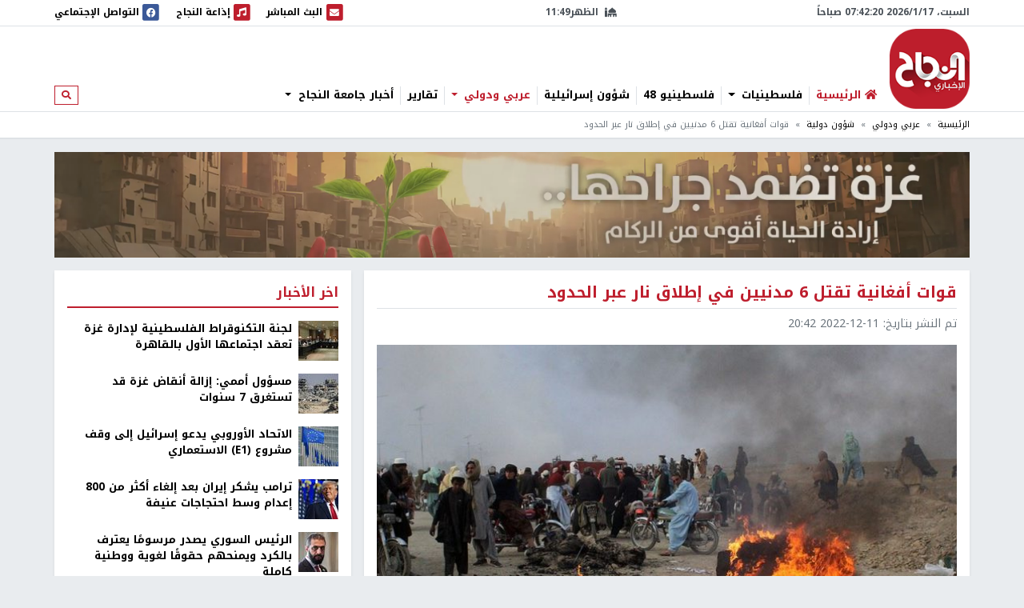

--- FILE ---
content_type: text/html; charset=utf-8
request_url: https://nn.najah.edu/news/international/2022/12/11/437567/
body_size: 12362
content:
<!DOCTYPE html>


<html lang="ar" dir="rtl">
<head>
    <meta charset="utf-8">
    <meta http-equiv="X-UA-Compatible" content="IE=edge">
    <meta name="viewport" content="width=device-width, initial-scale=1">
    
    
    
    
    <link rel="preconnect" href="//assets.nn.ps">
    <link rel="preconnect" href="//www.google-analytics.com">
    
    <link rel="preconnect" href="//rum-static.pingdom.net">
    <link rel="preconnect" href="//fonts.googleapis.com">



    <link rel="stylesheet" href="//fonts.googleapis.com/earlyaccess/notokufiarabic.css">
    <link rel="stylesheet" href="//fonts.googleapis.com/earlyaccess/notonaskharabic.css">

    
    <link rel="canonical" href="https://nn.najah.edu/news/international/2022/12/11/437567/" />



    <meta name="description" content="قال الجيش الباكستاني إن إطلاق نار كثيفا وقصفا بالمدفعية من قوات أفغانية على الحدود تسبب في مقتل ستة مدنيين وإصابة 17 في باكستان اليوم الأحد. وأضاف الجيش في بيان أن القوات الباكستانية ردت بإطلاق النار عبر نقطة شامان الحدودية في..." />
    <meta name="keywords" content="أفغان" /> 
    <!-- Schema.org markup for Google+ -->
    
    

    <!-- Twitter Card data -->
    <meta name="twitter:card" content="summary_large_image">
    <meta name="twitter:site" content="@ANajahUni">
    <meta name="twitter:title" content="قوات أفغانية تقتل 6 مدنيين في إطلاق نار عبر الحدود">
    <meta name="twitter:description" content="قال الجيش الباكستاني إن إطلاق نار كثيفا وقصفا بالمدفعية من قوات أفغانية على الحدود تسبب في مقتل ستة مدنيين وإصابة 17 في باكستان اليوم الأحد. وأضاف الجيش في بيان أن القوات الباكستانية ردت بإطلاق النار عبر نقطة شامان الحدودية في...">
    <meta name="twitter:creator" content="@ANajahUni">
    <!-- Twitter summary card with large image must be at least 280x150px -->
    
        
		<meta name="twitter:image:src" content="https://assets.nn.najah.edu/CACHE/images/uploads/weblog/2022/12/11/20210709021058_kGaMbYD/bc5c3c10ed7f6bd374e9d6b808337797.jpg">
		<meta property="og:image" content="https://assets.nn.najah.edu/CACHE/images/uploads/weblog/2022/12/11/20210709021058_kGaMbYD/bc5c3c10ed7f6bd374e9d6b808337797.jpg" />
		<meta property="og:image:secure_url" content="https://assets.nn.najah.edu/CACHE/images/uploads/weblog/2022/12/11/20210709021058_kGaMbYD/bc5c3c10ed7f6bd374e9d6b808337797.jpg" />
		<meta property="og:image:width" content="1200" /> 
		<meta property="og:image:height" content="800" />
	

    <!-- Open Graph data -->
    <meta property="og:title" content="قوات أفغانية تقتل 6 مدنيين في إطلاق نار عبر الحدود" />
    <meta property="og:type" content="article" />
    <meta property="og:url" content="https://nn.najah.edu/news/international/2022/12/11/437567/" />
    <meta property="og:description" content="قال الجيش الباكستاني إن إطلاق نار كثيفا وقصفا بالمدفعية من قوات أفغانية على الحدود تسبب في مقتل ستة مدنيين وإصابة 17 في باكستان اليوم الأحد. وأضاف الجيش في بيان أن القوات الباكستانية ردت بإطلاق النار عبر نقطة شامان الحدودية في..." />
    <meta property="og:site_name" content="النجاح الإخباري" />
    <meta property="article:published_time" content="2022-12-11T20:42:44+02:00" />
    <meta property="article:modified_time" content="2022-12-11T20:42:44+02:00" />




    <title>قوات أفغانية تقتل 6 مدنيين في إطلاق نار عبر الحدود</title>
    
    <link type="text/css" href="/static/css/bundle_7f1615f92b91aa6b8c91.rtl.css" rel="stylesheet" />
    
    
    

<style>
	#local_elections {
		transition-property: color;
		transition-timing-function: cubic-bezier(0.4, 0, 0.2, 1);
		transition-duration: 150ms;

	}
</style>

    <link rel="apple-touch-icon" sizes="57x57" href="/static/weblog/img/favicon2/apple-icon-57x57.png">
    <link rel="apple-touch-icon" sizes="60x60" href="/static/weblog/img/favicon2/apple-icon-60x60.png">
    <link rel="apple-touch-icon" sizes="72x72" href="/static/weblog/img/favicon2/apple-icon-72x72.png">
    <link rel="apple-touch-icon" sizes="76x76" href="/static/weblog/img/favicon2/apple-icon-76x76.png">
    <link rel="apple-touch-icon" sizes="114x114" href="/static/weblog/img/favicon2/apple-icon-114x114.png">
    <link rel="apple-touch-icon" sizes="120x120" href="/static/weblog/img/favicon2/apple-icon-120x120.png">
    <link rel="apple-touch-icon" sizes="144x144" href="/static/weblog/img/favicon2/apple-icon-144x144.png">
    <link rel="apple-touch-icon" sizes="152x152" href="/static/weblog/img/favicon2/apple-icon-152x152.png">
    <link rel="apple-touch-icon" sizes="180x180" href="/static/weblog/img/favicon2/apple-icon-180x180.png">
    <link rel="icon" type="image/png" sizes="192x192" href="/static/weblog/img/favicon2/android-icon-192x192.png">
    <link rel="icon" type="image/png" sizes="32x32" href="/static/weblog/img/favicon2/favicon-32x32.png">
    <link rel="icon" type="image/png" sizes="96x96" href="/static/weblog/img/favicon2/favicon-96x96.png">
    <link rel="icon" type="image/png" sizes="16x16" href="/static/weblog/img/favicon2/favicon-16x16.png">
    <link rel="manifest" href="/static/weblog/img/favicon2/manifest.json">
    <meta name="msapplication-TileColor" content="#ffffff">
    <meta name="msapplication-TileImage" content="/static/weblog/img/favicon2/ms-icon-144x144.png">
    <meta name="theme-color" content="#ffffff">
    
    
    
    
    
    

<link rel="manifest" href="/push/manifest.json" />


<!-- <input type="hidden" name="csrfmiddlewaretoken" value="1s7DOhSWzNyASJAdCogjIZ6aX84rUB00n0XPO0C0TmArEr3y6ZbQfxcHZQ56fFC2"> -->
<script type="772802c6513d9ac26269cf81-text/javascript">
    var django_infopush_js_dynamic_vars = {
        vapid_public_key: "BKCaMjGoOmLPO8oI4ipkrSqpU4uDaAVcxpUnA1-9QRIighnQLuvV_Z0ZiB5oeEGQgjbcXVpmcdWcglDgJgE7UXY",
        save_url: "/push/save/",
        deactivate_url: "/push/deactivate/",
        on_button_label: "Turn push notifications on",
        off_button_label: "Turn push notifications off"
    };
</script>
<script defer type="772802c6513d9ac26269cf81-text/javascript" src="/static/push/js/jstz.min.js?1" charset="utf-8"></script>
<script defer type="772802c6513d9ac26269cf81-text/javascript" src="/static/push/js/push.js?56" charset="utf-8"></script>

    

</head>
<body class="weblog theme-light ">
	






<form class="form-inline search-form d-none d-lg-block" action="/search/" method="get">
    <div id="modal-search" class="modal fade page-model modal-fullscreen" tabindex="-1" role="dialog">
      <div class="modal-dialog" role="document">
        <div class="modal-content">
          <div class="modal-header d-flex justify-content-between align-items-center">
            <h5 class="modal-title">ابحث</h5>
            <button type="button" class="close" data-dismiss="modal" aria-label="Close">
              <span aria-hidden="true">&times;</span>
            </button>
          </div>
          <div class="modal-body">
            <input type="text" name="q" class="form-control form-control-lg w-100" placeholder="ابحث" area-labelledby="search_form_label">
          </div>
          <div class="modal-footer">
            <button type="button" class="btn btn-secondary" data-dismiss="modal">الغاء</button>
            <button type="button" class="btn btn-primary">ابحث</button>
          </div>
        </div>
      </div>
    </div>
</form>

<div id="canvas">

    
    
    
    
        
        <div class="topbar border-bottom" id="topbar">
            
            <div id="widgets_bar" class="py-1 widgets-bar d-print-none">
                <div class="container">
                    <div class="d-flex justify-content-between align-items-center">
                        <div class="d-none d-lg-flex justify-content-start align-items-center">
                            <div id="nnpsClockDisplay"></div>
                        </div>
                        <div id="prayerTimes"  class="d-none d-lg-flex justify-content-center align-items-center" data-toggle="tooltip" data-placement="bottom" data-html="true" title="-">
                            <i class="fas fa-mosque mr-2"></i>
                            <div id="nextPrayerWrapper"><span id="nextPrayerTimeLabel"></span><span id="nextPrayerTime"></span></div>
                        </div>
			
			
                        <div class="d-flex justify-content-end align-items-center">
							
                            <a class="d-flex align-items-center" href="/nbc/live/" title="البث المباشر">
                                <span class="fa-stack text-primary">
                                  <i class="fas fa-square fa-stack-2x"></i>
                                  <i class="fas fa-envelope fa-stack-1x fa-inverse"></i>
                                </span>
                                <span class="d-none d-xl-inline"> البث المباشر</span><span class="sr-only sr-only-focusable">البث المباشر</span>
                            </a>
							



                            <a class="d-flex align-items-center ml-1 ml-lg-3" href="/najahfm/">
                                <span class="fa-stack text-primary">
                                  <i class="fas fa-square fa-stack-2x"></i>
                                  <i class="fas fa-music fa-stack-1x fa-inverse"></i>
                                </span>
                                <span class="d-none d-xl-inline"> إذاعة النجاح</span><span class="sr-only sr-only-focusable">إذاعة النجاح</span>
                            </a>
                            <a class="d-flex align-items-center ml-1 ml-lg-3" href="/social-media/">
                                <div id="socialLinkCarousel" class="carousel slide carousel-fade" data-ride="carousel" data-pause="false" data-interval="1000" style="width:29.61px;">
                                    <div class="carousel-inner">
                                        <div class="carousel-item link-facebook active">
                                            <span class="fa-stack">
                                              <i class="fas fa-square fa-stack-2x"></i>
                                              <i class="fab fa-facebook fa-stack-1x fa-inverse"></i>
                                            </span>
                                        </div>
                                        <div class="carousel-item link-twitter">
                                            <span class="fa-stack">
                                              <i class="fas fa-square fa-stack-2x"></i>
                                              <i class="fab fa-twitter fa-stack-1x fa-inverse"></i>
                                            </span>
                                        </div>
                                        <div class="carousel-item link-instagram">
                                            <span class="fa-stack">
                                              <i class="fas fa-square fa-stack-2x"></i>
                                              <i class="fab fa-instagram fa-stack-1x fa-inverse"></i>
                                            </span>
                                        </div>
                                        <div class="carousel-item link-youtube">
                                            <span class="fa-stack">
                                              <i class="fas fa-square fa-stack-2x"></i>
                                              <i class="fab fa-youtube fa-stack-1x fa-inverse"></i>
                                            </span>
                                        </div>
                                        <div class="carousel-item link-vimeo">
                                            <span class="fa-stack">
                                              <i class="fas fa-square fa-stack-2x"></i>
                                              <i class="fab fa-vimeo fa-stack-1x fa-inverse"></i>
                                            </span>
                                        </div>
                                    </div>
                                </div>
                                <div class="d-none d-lg-inline">
                                    التواصل الإجتماعي
                                </div>
                            </a>
                            <a class="text-red navbar-offcanvas-toggler ml-1 ml-lg-3 d-lg-none" href="#" data-toggle="offcanvas"
                                data-target="#navbarSupportedContent"
                                aria-controls="navbarSupportedContent" aria-expanded="false" aria-label="Toggle navigation">
                                <span class="fa-stack text-primary">
                                  <i class="fas fa-square fa-stack-2x"></i>
                                  <i class="fas fa-bars fa-stack-1x fa-inverse"></i>
                                </span>
                            </a>
                        </div>
                    </div>
                </div>
            </div>       
            <div class="container logo-container">
                <div class="d-flex flex-wrap justify-content-between align-items-center">
                    <div class="order-0 order-lg-0 d-flex justify-content-start align-items-center">
                       <a class="d-block logo order-0 order-lg-0" href="/" class="logo">النجاح الإخباري</a> 
		       
                        
                        
                    </div>
					
					<nav id="main_navbar" class="navbar navbar-expand-lg navbar-light navbar-weblog navbar-offcanvas align-self-end flex-fill ml-3 px-0 border-0">
						<div class="navbar-collapse offcanvas-collapse" id="navbarSupportedContent">
							<ul class="navbar-nav mr-auto">
								<li class="nav-item">
									<a href="/" class="nav-link" title="الرئيسية"><i class="fas fa-home text-primary"></i> <span class="text-primary">الرئيسية</span></a></li>
								
    
    	
        <li class="nav-item dropdown">
		<a href="#" class="nav-link dropdown-toggle" aria-haspopup="true" id="navitem-140440970008952" data-toggle="dropdown">
		    
		    فلسطينيات
		    
            </a>
            
                <div class="dropdown-menu" aria-labelledby="navitem-140440970008952">
                    <a class="dropdown-item" href="/news/Palestine/" >فلسطينيات</a>
                    <div class="dropdown-divider"></div>
                    


    <a class="dropdown-item" href="/news/Policy/" >&larr; سياسة</a>

    <a class="dropdown-item" href="/news/mhfzt/" >&larr; محافظات</a>


                </div>
            
        </li>
    
    	
        <li class="nav-item">
		<a href="/news/flstynyo-48/" class="nav-link">
		    
		    فلسطينيو 48
		    
            </a>
            
        </li>
    
    	
        <li class="nav-item">
		<a href="/news/israil/" class="nav-link">
		    
		    شؤون إسرائيلية
		    
            </a>
            
        </li>
    
    	
        <li class="nav-item dropdown">
		<a href="#" class="nav-link active dropdown-toggle" aria-haspopup="true" id="navitem-140440970112080" data-toggle="dropdown">
		    
		    عربي ودولي
		    
            </a>
            
                <div class="dropdown-menu" aria-labelledby="navitem-140440970112080">
                    <a class="dropdown-item" href="/news/Arab_international/" >عربي ودولي</a>
                    <div class="dropdown-divider"></div>
                    


    <a class="dropdown-item active" href="/news/international/" >&larr; شؤون دولية</a>

    <a class="dropdown-item" href="/news/Arabic/" >&larr; شؤون عربية</a>


                </div>
            
        </li>
    
    	
        <li class="nav-item">
		<a href="/news/Report-1/" class="nav-link">
		    
		    تقارير
		    
            </a>
            
        </li>
    
    	
        <li class="nav-item dropdown">
		<a href="#" class="nav-link dropdown-toggle" aria-haspopup="true" id="navitem-140440967624968" data-toggle="dropdown">
		    
		    أخبار جامعة النجاح
		    
            </a>
            
                <div class="dropdown-menu" aria-labelledby="navitem-140440967624968">
                    <a class="dropdown-item" href="/news/Alnajah/" >أخبار جامعة النجاح</a>
                    <div class="dropdown-divider"></div>
                    


    <a class="dropdown-item" href="/news/Alnajah-news/" >&larr; أخبار جامعة النجاح</a>


                </div>
            
        </li>
    

							</ul>
							<form class="form-inline form-navbar-search d-none d-lg-inline-block">
								<button class="btn btn-outline-primary btn-sm" type="button" data-toggle="modal" data-target="#modal-search">
									<i class="fas fa-search"></i><span class="sr-only sr-only-focusable">ابحث</span>
								</button>
							</form>
						</div>
					</nav>                
					
                    
                        
<div data-django-ads-zone="(1) header" data-django-ads-extra-classes="mt-lg-0 order-3 order-lg-1 d-print-none"></div>


                    








                </div>
            </div>
            
                
                
                    <div class="breadcrumb-wrapper border-top">
                        <div class="container d-print-none">
                            

<nav aria-label="breadcrumb" role="navigation">
    <ol class="breadcrumb small">
        
            
                <li class="breadcrumb-item"><a href="/">الرئيسية</a></li>
            
        
            
                <li class="breadcrumb-item"><a href="/news/Arab_international/">عربي ودولي</a></li>
            
        
            
                <li class="breadcrumb-item"><a href="/news/international/">شؤون دولية</a></li>
            
        
            
                <li class="breadcrumb-item active">قوات أفغانية تقتل 6 مدنيين في إطلاق نار عبر الحدود</li>
            
        
    </ol>
</nav>

                        </div>
                    </div>
                
                
            
            </div>
        </div>
        
        
        
        <div class="container d-print-none">
            


        </div>
        <div class="page pt-3">
            
            
                
                    <div class="container d-flex jusitfy-content-start align-items-stretch mb-3">
                        <div class="flex-grow-1">
							<video autoplay loop muted inline class="d-block w-100">
                                
								<source src="/static/gaza_2024.mp4" type="video/mp4">
								
                                
							</video>
                        </div>
                        
                        
                </div>
                
            
            
            
                <div class="container">
                    
    
    <div class="row">
        <div class="col-md-16 print-full-width">
            <div itemscope itemtype="http://schema.org/Article" class="content-wrapper mb-3">
                <meta itemprop="url" content="https://nn.najah.edu/news/international/2022/12/11/437567/">
                <meta itemprop="description" content="قال الجيش الباكستاني إن إطلاق نار كثيفا وقصفا بالمدفعية من قوات أفغانية على الحدود تسبب في مقتل ستة مدنيين وإصابة 17 في باكستان اليوم الأحد. وأضاف الجيش في بيان أن القوات الباكستانية ردت بإطلاق النار عبر نقطة شامان الحدودية في...">
				
					
<h1 itemprop="name" class="content-title mb-2 pb-2">قوات أفغانية تقتل 6 مدنيين في إطلاق نار عبر الحدود</h1>
<div class="mb-3"><ul class="list-inline text-muted small margin-b-0"><li class="list-inline-item">تم النشر بتاريخ: <span itemprop="datePublished" content="2022-12-11 20:42" class="date-info ltr-wrapper">2022-12-11 20:42</span></li></ul></div>

				
				
					

    <div class="post-thumbnail text-center mb-2">
        
        <img itemprop="image" src="https://assets.nn.najah.edu/CACHE/images/uploads/weblog/2022/12/11/20210709021058_kGaMbYD/a9b5d4589fbff0fca4c9160368110d02.jpg" class="post-thumbnail-img img-fluid w-100" alt="قوات أفغانية تقتل 6 مدنيين في إطلاق نار عبر الحدود" />
    </div>
    
        <div class="small text-muted text-center">قوات أفغانية تقتل 6 مدنيين في إطلاق نار عبر الحدود</div>
    


				
				
					

    
        <div class="pt-2 pb-2 d-print-none social-buttons-wrapper">
            <a title="Share on Facebook" target="_blank" rel="noreferrer" class="btn-ss btn-ss-facebook" href="https://www.facebook.com/sharer.php?u=https%3A%2F%2Fnn.najah.edu%2F9DMN%2F"><i class="fab fa-facebook"></i></a>
            <a title="Share on Google Plus" target="_blank" rel="noreferrer" class="btn-ss btn-ss-googleplus" href="https://plus.google.com/share?url=https%3A//nn.najah.edu/9DMN/"><i class="fab fa-google-plus"></i></a>
            <a title="Share on Twitter" target="_blank" rel="noreferrer" class="btn-ss btn-ss-twitter" href="https://twitter.com/share?url=https%3A%2F%2Fnn.najah.edu%2F9DMN%2F&amp;text=%D9%82%D9%88%D8%A7%D8%AA%20%D8%A3%D9%81%D8%BA%D8%A7%D9%86%D9%8A%D8%A9%20%D8%AA%D9%82%D8%AA%D9%84%206%20%D9%85%D8%AF%D9%86%D9%8A%D9%8A%D9%86%20%D9%81%D9%8A%20%D8%A5%D8%B7%D9%84%D8%A7%D9%82%20%D9%86%D8%A7%D8%B1%20%D8%B9%D8%A8%D8%B1%20%D8%A7%D9%84%D8%AD%D8%AF%D9%88%D8%AF"><i class="fab fa-twitter"></i></a>
            <a title="Share on Pinterest" class="btn-ss btn-ss-pinterest" href="javascript:void((function()%7Bvar%20e=document.createElement('script');e.setAttribute('type','text/javascript');e.setAttribute('charset','UTF-8');e.setAttribute('src','https://assets.pinterest.com/js/pinmarklet.js?r='+Math.random()*99999999);document.body.appendChild(e)%7D)());"><i class="fab fa-pinterest"></i></a>
            <a title="Share on WhatsApp" class="btn-ss btn-ss-whatsapp" href="whatsapp://send?text=%D9%82%D9%88%D8%A7%D8%AA%20%D8%A3%D9%81%D8%BA%D8%A7%D9%86%D9%8A%D8%A9%20%D8%AA%D9%82%D8%AA%D9%84%206%20%D9%85%D8%AF%D9%86%D9%8A%D9%8A%D9%86%20%D9%81%D9%8A%20%D8%A5%D8%B7%D9%84%D8%A7%D9%82%20%D9%86%D8%A7%D8%B1%20%D8%B9%D8%A8%D8%B1%20%D8%A7%D9%84%D8%AD%D8%AF%D9%88%D8%AFhttps%3A%2F%2Fnn.najah.edu%2F9DMN%2F"><i class="fab fa-whatsapp"></i></a>
            <a title="Print" class="btn-ss btn-ss-print" href="javascript:;" onclick="if (!window.__cfRLUnblockHandlers) return false; window.print()" data-cf-modified-772802c6513d9ac26269cf81-=""><i class="fas fa-print"></i></a>
            
        </div>
    


				
                
				
					
<div class="content-body">
    
    <div class="my-3">
        
<div data-django-ads-zone="(9) content_top" data-django-ads-extra-classes=""></div>


    </div>
    <div itemprop="articleBody" class="content post-content">
        <p><span class="text-primary"><b>وكالات - </b></span><span class="text-primary"><b>النجاح الإخباري - </b></span>قال الجيش الباكستاني إن إطلاق نار كثيفا وقصفا بالمدفعية من قوات أفغانية على الحدود تسبب في مقتل ستة مدنيين وإصابة 17 في باكستان اليوم الأحد.<br/>
وأضاف الجيش في بيان أن القوات الباكستانية ردت بإطلاق النار عبر نقطة شامان الحدودية في إقليم بلوخستان بجنوب غرب البلاد، دون ذكر تفاصيل عن أي خسائر في الجانب الآخر.<br/>
وقال نور أحمد، وهو مسؤول أفغاني في قندهار على الجانب الآخر من الحدود، لرويترز إن الواقعة عرضية وإن الوضع عاد إلى طبيعته بعد اجتماع بين الجانبين.<br/>
ولم يفصح أحمد عن مزيد من التفاصيل فيما يتعلق بالخسائر في الأرواح من الجانب الأفغاني.<br/>
ووصف الجيش الباكستاني الواقعة بأنها “اعتداء دون مبرر” وقال إن القوات الباكستانية قامت بالرد المناسب مع تجنب استهداف مدنيين على الجانب الآخر.<br/>
وقال مسؤولون من الجانبين إن معبر شامان الحدودي الأفغاني المزدحم، والذي يستخدم في التجارة وعبور الأفراد، أُغلق لبضع ساعات قبل إعادة فتحه. وأُغلق المعبر تماما لعدة أيام الشهر الماضي بعد اشتباكات مماثلة.</p>
    </div>
    <div class="my-3">
        
<div data-django-ads-zone="(10) content_below" data-django-ads-extra-classes=""></div>


    </div>
</div>   
<dl>
    <dt>رابط قصير</dt>
    
        <dd><a href="https://nn.najah.edu/9DMN/" title="قوات أفغانية تقتل 6 مدنيين في إطلاق نار عبر الحدود" rel="nofollow" class="ltr-wrapper with-copy-btn">https://nn.najah.edu/9DMN/</a></dd>
    
    
    
        
            <dt>الكلمات المفتاحية</dt>
            <dd>
                <div class="keywords-wrapper d-flex justify-content-start align-items-center"><a class="keyword border border-dark text-dark py-2 px-3 mr-2"
                               href="/keyword/fgn/"
                               title="أفغان"
                            >

                                أفغان
                            </a></div>
            </dd>
        
    
    
</dl>
 <hr class="mb-5"/>


				











            </div>
			
				


    
    


			
			<div id="prevArticleId" data-id="437565"></div>
			<div id="prevArticleAnchor"></div>
        </div>
        <div class="col-md-8 d-print-none">
            










<div class="content-sidebar d-print-none">
    
<div data-django-ads-zone="(11) sidebar_top" data-django-ads-extra-classes=""></div>


    <div class="block block-red mb-3">
        <div class="block-header">
            <h2 class="block-title"><span>اخر الأخبار</span></h2>
        </div>
        <div class="block-body">
            
            
                
    <div class="media pb-2 mb-2 border-bottom">
        <div class="mr-2">
            <a href="/news/Gaza/2026/01/16/546035/" title="لجنة التكنوقراط الفلسطينية لإدارة غزة تعقد اجتماعها الأول بالقاهرة">
                
                    
                        
                        <img src="https://assets.nn.najah.edu/CACHE/images/uploads/weblog/2026/01/16/ac8920c0-f2d1-11f0-8f75-8b2a724258ed-file-1768564280399-773465643/9c19a87c5f2a97136dcf12172ea72432.jpg" class="media-object img-fluid" alt="لجنة التكنوقراط الفلسطينية لإدارة غزة تعقد اجتماعها الأول بالقاهرة" rel="preload" as="image" />
                    
                
            </a>
        </div>
        <div class="media-body">
            <div class="media-meta">
                <a class="media-title" href="/news/Gaza/2026/01/16/546035/" title="لجنة التكنوقراط الفلسطينية لإدارة غزة تعقد اجتماعها الأول بالقاهرة" class="post-teaser-title">لجنة التكنوقراط الفلسطينية لإدارة غزة تعقد اجتماعها الأول بالقاهرة</a>
            </div>
        </div>
    </div>
            
                
    <div class="media pb-2 mb-2 border-bottom">
        <div class="mr-2">
            <a href="/news/Gaza/2026/01/16/546059/" title="مسؤول أممي: إزالة أنقاض غزة قد تستغرق 7 سنوات">
                
                    
                        
                        <img src="https://assets.nn.najah.edu/CACHE/images/uploads/weblog/2026/01/16/6969ebdf166b4/9511ab5db7b370c63b039de5e11d714c.jpg" class="media-object img-fluid" alt="مسؤول أممي: إزالة أنقاض غزة قد تستغرق 7 سنوات" rel="preload" as="image" />
                    
                
            </a>
        </div>
        <div class="media-body">
            <div class="media-meta">
                <a class="media-title" href="/news/Gaza/2026/01/16/546059/" title="مسؤول أممي: إزالة أنقاض غزة قد تستغرق 7 سنوات" class="post-teaser-title">مسؤول أممي: إزالة أنقاض غزة قد تستغرق 7 سنوات</a>
            </div>
        </div>
    </div>
            
                
    <div class="media pb-2 mb-2 border-bottom">
        <div class="mr-2">
            <a href="/news/Palestine/2026/01/16/546028/" title="الاتحاد الأوروبي يدعو إسرائيل إلى وقف مشروع (E1) الاستعماري">
                
                    
                        
                        <img src="https://assets.nn.najah.edu/CACHE/images/uploads/weblog/2026/01/16/222225222ettt7adurube/f6251376f11076fa8947a72fd9376078.jpg" class="media-object img-fluid" alt="الاتحاد الأوروبي يدعو إسرائيل إلى وقف مشروع (E1) الاستعماري" rel="preload" as="image" />
                    
                
            </a>
        </div>
        <div class="media-body">
            <div class="media-meta">
                <a class="media-title" href="/news/Palestine/2026/01/16/546028/" title="الاتحاد الأوروبي يدعو إسرائيل إلى وقف مشروع (E1) الاستعماري" class="post-teaser-title">الاتحاد الأوروبي يدعو إسرائيل إلى وقف مشروع (E1) الاستعماري</a>
            </div>
        </div>
    </div>
            
                
    <div class="media pb-2 mb-2 border-bottom">
        <div class="mr-2">
            <a href="/news/international/2026/01/16/546045/" title="ترامب يشكر إيران بعد إلغاء أكثر من 800 إعدام وسط احتجاجات عنيفة">
                
                    
                        
                        <img src="https://assets.nn.najah.edu/CACHE/images/uploads/weblog/2026/01/16/images-2026-01-16t202319242/02760acaebf7f4577912f7682a89bcc3.jpg" class="media-object img-fluid" alt="ترامب يشكر إيران بعد إلغاء أكثر من 800 إعدام وسط احتجاجات عنيفة" rel="preload" as="image" />
                    
                
            </a>
        </div>
        <div class="media-body">
            <div class="media-meta">
                <a class="media-title" href="/news/international/2026/01/16/546045/" title="ترامب يشكر إيران بعد إلغاء أكثر من 800 إعدام وسط احتجاجات عنيفة" class="post-teaser-title">ترامب يشكر إيران بعد إلغاء أكثر من 800 إعدام وسط احتجاجات عنيفة</a>
            </div>
        </div>
    </div>
            
                
    <div class="media pb-2 mb-2 border-bottom">
        <div class="mr-2">
            <a href="/news/Arabic/2026/01/16/546057/" title="الرئيس السوري يصدر مرسومًا يعترف بالكرد ويمنحهم حقوقًا لغوية ووطنية كاملة">
                
                    
                        
                        <img src="https://assets.nn.najah.edu/CACHE/images/uploads/weblog/2026/01/16/6967b4d0423604443c193c1c/3aab47375ef3fc05c62e8c0fcb95c537.jpg" class="media-object img-fluid" alt="الرئيس السوري يصدر مرسومًا يعترف بالكرد ويمنحهم حقوقًا لغوية ووطنية كاملة" rel="preload" as="image" />
                    
                
            </a>
        </div>
        <div class="media-body">
            <div class="media-meta">
                <a class="media-title" href="/news/Arabic/2026/01/16/546057/" title="الرئيس السوري يصدر مرسومًا يعترف بالكرد ويمنحهم حقوقًا لغوية ووطنية كاملة" class="post-teaser-title">الرئيس السوري يصدر مرسومًا يعترف بالكرد ويمنحهم حقوقًا لغوية ووطنية كاملة</a>
            </div>
        </div>
    </div>
            
                
    <div class="media pb-2 mb-2 border-bottom">
        <div class="mr-2">
            <a href="/news/Palestine/2026/01/17/546073/" title="الاحتلال يواصل خروقاته: إصابتان وقصف جوي وإطلاق نار على أنحاء متفرقة في قطاع غزة">
                
                    
                        
                        <img src="https://assets.nn.najah.edu/CACHE/images/uploads/weblog/2026/01/17/img_8179/3937bc76ef2ce43aa3a6da031dced55c.jpeg" class="media-object img-fluid" alt="الاحتلال يواصل خروقاته: إصابتان وقصف جوي وإطلاق نار على أنحاء متفرقة في قطاع غزة" rel="preload" as="image" />
                    
                
            </a>
        </div>
        <div class="media-body">
            <div class="media-meta">
                <a class="media-title" href="/news/Palestine/2026/01/17/546073/" title="الاحتلال يواصل خروقاته: إصابتان وقصف جوي وإطلاق نار على أنحاء متفرقة في قطاع غزة" class="post-teaser-title">الاحتلال يواصل خروقاته: إصابتان وقصف جوي وإطلاق نار على أنحاء متفرقة في قطاع غزة</a>
            </div>
        </div>
    </div>
            
                
    <div class="media pb-2 mb-2 border-bottom">
        <div class="mr-2">
            <a href="/news/Palestine/2026/01/17/546071/" title="حالة الطقس: أجواء غائمة جزئيا وباردة">
                
                    
                        
                        <img src="https://assets.nn.najah.edu/CACHE/images/uploads/weblog/2026/01/17/img_8178/20168eaf4433ae40770aeaed3cd9ac8f.jpeg" class="media-object img-fluid" alt="حالة الطقس: أجواء غائمة جزئيا وباردة" rel="preload" as="image" />
                    
                
            </a>
        </div>
        <div class="media-body">
            <div class="media-meta">
                <a class="media-title" href="/news/Palestine/2026/01/17/546071/" title="حالة الطقس: أجواء غائمة جزئيا وباردة" class="post-teaser-title">حالة الطقس: أجواء غائمة جزئيا وباردة</a>
            </div>
        </div>
    </div>
            
        </div>
    </div>
    



            
<div data-django-ads-zone="(12) sidebar" data-django-ads-extra-classes="mb-3"></div>










    
<div data-django-ads-zone="(13) sidebar_bottom" data-django-ads-extra-classes="mb-3"></div>


    
    
		
		
			
<div class="block block-red mb-3">
    
    <div class="block-header d-flex justify-content-between align-items-center">
        <h2 class="block-title">
            <a href="/news/Alnajah/">
                
                    
                
                أخبار جامعة النجاح
            </a>
        </h2>
        
        
        
        
    </div>
    
    <div class="block-body">
        
    
    <div class="row">
        
            <div class="col-12">
                
<div class="thumb">
    
        
            <a class="thumb-img embed-responsive embed-responsive-240by135" href="/news/Alnajah-news/2026/01/01/544553/" title="وزير الاتصالات والاقتصاد الرقمي ووفد من الوزارة يزور جامعة النجاح لتعزيز الشراكة">
                
                    
                    
                        <img data-src="https://assets.nn.najah.edu/CACHE/images/uploads/weblog/2026/01/01/607981472_1299681892195646_4331019262039774213_n/5a6913f582c2dcb76ad99c44f5b8641e.jpg" class="embed-responsive-item" alt="وزير الاتصالات والاقتصاد الرقمي ووفد من الوزارة يزور جامعة النجاح لتعزيز الشراكة" />
                    


                
            </a>
        
        
    
    <div class="thumb-meta">
        
            <a href="/news/Alnajah-news/" class="thumb-category">أخبار جامعة النجاح</a>
        
        
    </div>
    <div class="thumb-content">
        <a href="/news/Alnajah-news/2026/01/01/544553/" class="thumb-title">
            
            وزير الاتصالات والاقتصاد الرقمي ووفد من الوزارة يزور جامعة النجاح لتعزيز الشراكة
        </a>
        
        
    </div>
</div>
            </div>
        
            <div class="col-12">
                
<div class="thumb">
    
        
            <a class="thumb-img embed-responsive embed-responsive-240by135" href="/news/Alnajah-news/2025/12/29/544231/" title="جامعة النجاح تحقق ثلاثة مراكز متميزة في أولمبياد اللغة الإنجليزية (ELO)">
                
                    
                    
                        <img data-src="https://assets.nn.najah.edu/CACHE/images/uploads/weblog/2025/12/29/c1918290-39ce-4b9d-a0e1-52b8c07a97f7/c899fa12f536811f7f128e4986b22d44.jfif" class="embed-responsive-item" alt="جامعة النجاح تحقق ثلاثة مراكز متميزة في أولمبياد اللغة الإنجليزية (ELO)" />
                    


                
            </a>
        
        
    
    <div class="thumb-meta">
        
            
        
        
    </div>
    <div class="thumb-content">
        <a href="/news/Alnajah-news/2025/12/29/544231/" class="thumb-title">
            
            جامعة النجاح تحقق ثلاثة مراكز متميزة في أولمبياد اللغة الإنجليزية (ELO)
        </a>
        <div class="small text-muted">منذ 3 ثواني</div>
        
    </div>
</div>
            </div>
        
            <div class="col-12">
                
<div class="thumb">
    
        
            <a class="thumb-img embed-responsive embed-responsive-240by135" href="/news/Alnajah-news/2025/12/25/543911/" title="طالبة النجاح رشا أبو كشك تنافس على جائزة أفضل أطروحة دكتوراه في فرنسا">
                
                    
                    
                        <img data-src="https://assets.nn.najah.edu/CACHE/images/uploads/weblog/2025/12/25/mshrk_ldktwrh_hdyljpg__1320x740_q95_crop_subsampling-2_upscale/1960a1842ccc0decaed572dcde8a3358.jpg" class="embed-responsive-item" alt="طالبة النجاح رشا أبو كشك تنافس على جائزة أفضل أطروحة دكتوراه في فرنسا" />
                    


                
            </a>
        
        
    
    <div class="thumb-meta">
        
            
        
        
    </div>
    <div class="thumb-content">
        <a href="/news/Alnajah-news/2025/12/25/543911/" class="thumb-title">
            
            طالبة النجاح رشا أبو كشك تنافس على جائزة أفضل أطروحة دكتوراه في فرنسا
        </a>
        <div class="small text-muted">منذ 2 ساعة</div>
        
    </div>
</div>
            </div>
        
            <div class="col-12">
                
<div class="thumb">
    
        
            <a class="thumb-img embed-responsive embed-responsive-240by135" href="/news/Alnajah-news/2025/12/24/543833/" title="جامعة النجاح تنظم يوم الجمعة &quot;ماراثون النجاح الوطني الثالث 2025&quot; بمشاركة واسعة">
                
                    
                    
                        <img data-src="https://assets.nn.najah.edu/CACHE/images/uploads/weblog/2025/12/24/600305398_1291728996324269_3686927975779751031_n/e899372e72facd2ab11646f5cf24fc55.jpg" class="embed-responsive-item" alt="جامعة النجاح تنظم يوم الجمعة &quot;ماراثون النجاح الوطني الثالث 2025&quot; بمشاركة واسعة" />
                    


                
            </a>
        
        
    
    <div class="thumb-meta">
        
            
        
        
    </div>
    <div class="thumb-content">
        <a href="/news/Alnajah-news/2025/12/24/543833/" class="thumb-title">
            
            جامعة النجاح تنظم يوم الجمعة "ماراثون النجاح الوطني الثالث 2025" بمشاركة واسعة
        </a>
        <div class="small text-muted">منذ 4 دقيقة</div>
        
    </div>
</div>
            </div>
        
    </div>
    

    </div>
</div>

		
			
<div class="block block-red mb-3">
    
    <div class="block-header d-flex justify-content-between align-items-center">
        <h2 class="block-title">
            <a href="/news/Report-1/">
                
                    
                
                تقارير
            </a>
        </h2>
        
        
        
        
    </div>
    
    <div class="block-body">
        
    
        
<div class="media d-flex justify-content-between align-items-top">
    <div class="media-img mr-1">
        
            
                <a href="/news/Report-1/2026/01/16/546043/" class="embed-responsive embed-responsive-160by120">
                    
                        
                        <img data-src="https://assets.nn.najah.edu/CACHE/images/uploads/weblog/2026/01/16/00000000000000000000002030/46d37b55599583c21ed4d96236ccabf5.jpeg" class="embed-responsive-item w-100" alt="جمعية حماية المستهلك تحذر: احتكار بعض السلع يرفع الأسعار ويثقل كاهل المواطنين" r/>
                    
                </a>
            
            
        
        
            <a href="/news/Report-1/" class="media-category">تقارير</a>
        
    </div>
    <div class="media-meta flex-grow-1">
        <a href="/news/Report-1/2026/01/16/546043/" class="media-title">
            جمعية حماية المستهلك تحذر: احتكار بعض السلع يرفع الأسعار ويثقل كاهل المواطنين
        </a>
        <div class="small text-muted">منذ 3 دقيقة</div>
        
    </div>
</div>

    
        
<div class="media d-flex justify-content-between align-items-top">
    <div class="media-img mr-1">
        
            
                <a href="/news/Report-1/2026/01/14/545816/" class="embed-responsive embed-responsive-160by120">
                    
                        
                        <img data-src="https://assets.nn.najah.edu/CACHE/images/uploads/weblog/2026/01/14/9afc9ae0-a1f9-11f0-b741-177e3e2c2fc7jpg/6d201bc9e5797d64656eaaacbfd643a1.jpg" class="embed-responsive-item w-100" alt="ترمب يُعلن اليوم تشكيل «لجنة إدارة غزة»... وعقبات كبرى تواجه خططه الطموحة" r/>
                    
                </a>
            
            
        
        
            <a href="/news/Report-1/" class="media-category">تقارير</a>
        
    </div>
    <div class="media-meta flex-grow-1">
        <a href="/news/Report-1/2026/01/14/545816/" class="media-title">
            ترمب يُعلن اليوم تشكيل «لجنة إدارة غزة»... وعقبات كبرى تواجه خططه الطموحة
        </a>
        <div class="small text-muted">منذ دقيقة</div>
        
    </div>
</div>

    
        
<div class="media d-flex justify-content-between align-items-top">
    <div class="media-img mr-1">
        
            
                <a href="/news/Report-1/2026/01/13/545730/" class="embed-responsive embed-responsive-160by120">
                    
                        
                        <img data-src="https://assets.nn.najah.edu/CACHE/images/uploads/weblog/2026/01/13/thumbs_b_c_e95f0fbe7e97525328da121bf30d1c90-2/22d0683d5362a19f2c54cadf0ff6a2e8.jpg" class="embed-responsive-item w-100" alt="أمجد الشّوا للنجاح: إدخال البيوت المتنقلة مطلب عاجل لإنقاذ النازحين في غزة" r/>
                    
                </a>
            
            
        
        
            <a href="/news/Report-1/" class="media-category">تقارير</a>
        
    </div>
    <div class="media-meta flex-grow-1">
        <a href="/news/Report-1/2026/01/13/545730/" class="media-title">
            أمجد الشّوا للنجاح: إدخال البيوت المتنقلة مطلب عاجل لإنقاذ النازحين في غزة
        </a>
        <div class="small text-muted">منذ 31 ثانية</div>
        
    </div>
</div>

    

    </div>
</div>

		
			
<div class="block block-red mb-3">
    
    <div class="block-header d-flex justify-content-between align-items-center">
        <h2 class="block-title">
            <a href="/news/Special/">
                
                    
                
                تصريحات خاصة
            </a>
        </h2>
        
        
        
        
    </div>
    
    <div class="block-body">
        
    
    <div class="row">
        
            <div class="col-12">
                
<div class="thumb">
    
        
            <a class="thumb-img embed-responsive embed-responsive-240by135" href="/news/Special/2025/12/03/541734/" title="مؤتمر العمارة الأوّل في بيت لحم.. إيهاب بسيسو: العمارة فلسفة وجود ومقاومة وطنية">
                
                    
                    
                        <img data-src="https://assets.nn.najah.edu/CACHE/images/uploads/weblog/2025/12/03/8-45-2048x1638/09f2e8210d6123bfb2b6a73a37f22ab9.jpg" class="embed-responsive-item" alt="مؤتمر العمارة الأوّل في بيت لحم.. إيهاب بسيسو: العمارة فلسفة وجود ومقاومة وطنية" />
                    


                
            </a>
        
        
    
    <div class="thumb-meta">
        
            <a href="/news/Special/" class="thumb-category">تصريحات خاصة</a>
        
        
    </div>
    <div class="thumb-content">
        <a href="/news/Special/2025/12/03/541734/" class="thumb-title">
            
            مؤتمر العمارة الأوّل في بيت لحم.. إيهاب بسيسو: العمارة فلسفة وجود ومقاومة وطنية
        </a>
        <div class="small text-muted">1 شهر ago</div>
        
    </div>
</div>
            </div>
        
            <div class="col-12">
                
<div class="thumb">
    
        
            <a class="thumb-img embed-responsive embed-responsive-240by135" href="/news/Special/2025/12/02/541630/" title="محافظ طوباس للنجاح: الاحتلال يستكمل مشاريع الضم وخسائر بالملايين جراء العدوان">
                
                    
                    
                        <img data-src="https://assets.nn.najah.edu/CACHE/images/uploads/weblog/2025/12/02/image-15/184488c727147179e55c2b1b22d5c9d0.jpg" class="embed-responsive-item" alt="محافظ طوباس للنجاح: الاحتلال يستكمل مشاريع الضم وخسائر بالملايين جراء العدوان" />
                    


                
            </a>
        
        
    
    <div class="thumb-meta">
        
            <a href="/news/Special/" class="thumb-category">تصريحات خاصة</a>
        
        
    </div>
    <div class="thumb-content">
        <a href="/news/Special/2025/12/02/541630/" class="thumb-title">
            
            محافظ طوباس للنجاح: الاحتلال يستكمل مشاريع الضم وخسائر بالملايين جراء العدوان
        </a>
        <div class="small text-muted">1 شهر ago</div>
        
    </div>
</div>
            </div>
        
            <div class="col-12">
                
<div class="thumb">
    
        
            <a class="thumb-img embed-responsive embed-responsive-240by135" href="/news/Special/2025/12/01/541478/" title="بلدية طوباس: اقتحامات الاحتلال المتكررة خلّفت خسائر تفوق 15 مليون شيكل">
                
                    
                    
                        <img data-src="https://assets.nn.najah.edu/CACHE/images/uploads/weblog/2025/12/01/f8d23b15cb5d4108db32365384dcbc2a-1764435713/ad598c606ea3d925c81cb5476f190096.jpg" class="embed-responsive-item" alt="بلدية طوباس: اقتحامات الاحتلال المتكررة خلّفت خسائر تفوق 15 مليون شيكل" />
                    


                
            </a>
        
        
    
    <div class="thumb-meta">
        
            <a href="/news/Special/" class="thumb-category">تصريحات خاصة</a>
        
        
    </div>
    <div class="thumb-content">
        <a href="/news/Special/2025/12/01/541478/" class="thumb-title">
            
            بلدية طوباس: اقتحامات الاحتلال المتكررة خلّفت خسائر تفوق 15 مليون شيكل
        </a>
        <div class="small text-muted">1 شهر ago</div>
        
    </div>
</div>
            </div>
        
            <div class="col-12">
                
<div class="thumb">
    
        
            <a class="thumb-img embed-responsive embed-responsive-240by135" href="/news/Special/2025/11/28/541229/" title="منصور : الاحتلال يتبنى عقيدة أمنية جديدة تشكّلت بالكامل بعد السابع من أكتوبر">
                
                    
                    
                        <img data-src="https://assets.nn.najah.edu/CACHE/images/uploads/weblog/2025/11/28/6666/e7a21a7b9eb2a3c7df4cd1518bd7b12d.jpg" class="embed-responsive-item" alt="منصور : الاحتلال يتبنى عقيدة أمنية جديدة تشكّلت بالكامل بعد السابع من أكتوبر" />
                    


                
            </a>
        
        
    
    <div class="thumb-meta">
        
            <a href="/news/Special/" class="thumb-category">تصريحات خاصة</a>
        
        
    </div>
    <div class="thumb-content">
        <a href="/news/Special/2025/11/28/541229/" class="thumb-title">
            
            منصور : الاحتلال يتبنى عقيدة أمنية جديدة تشكّلت بالكامل بعد السابع من أكتوبر
        </a>
        <div class="small text-muted">1 شهر ago</div>
        
    </div>
</div>
            </div>
        
    </div>
    

    </div>
</div>

		
	
</div>

        </div>
    </div>

    
    
    
    
    
    


                </div>
            
        </div>

        <div id="footerTopWrapper" class="d-print-none">
            
            
            
            
            
            
        </div>


        <footer class="footer d-block pt-3 pt-lg-5 pb-0 d-print-none">
            <div class="container">
                <div class="footer-logo-wrapper mb-3 d-lg-flex justify-content-start align-items-stretch">
                    <a href="/" class="footer-logo d-block mx-auto mx-lg-0 mr-lg-5 mb-3 mb-lg-0">النجاح الإخباري</a>
                    <div class="flex-grow-1 d-flex align-items-stretch mb-3 mb-lg-0">
                        <ul class="row list-unstyled mb-0 text-center text-lg-left">
                            

    <li class="col-12 col-md-8 col-lg-6 ">
        <a href="/news/Palestine/" title="فلسطينيات">
            فلسطينيات
        </a>
    </li>

    <li class="col-12 col-md-8 col-lg-6 ">
        <a href="/news/flstynyo-48/" title="فلسطينيو 48">
            فلسطينيو 48
        </a>
    </li>

    <li class="col-12 col-md-8 col-lg-6 ">
        <a href="/news/israil/" title="شؤون إسرائيلية">
            شؤون إسرائيلية
        </a>
    </li>

    <li class="col-12 col-md-8 col-lg-6 ">
        <a href="/news/Arab_international/" title="عربي ودولي">
            عربي ودولي
        </a>
    </li>

    <li class="col-12 col-md-8 col-lg-6 ">
        <a href="/news/Report-1/" title="تقارير">
            تقارير
        </a>
    </li>

    <li class="col-12 col-md-8 col-lg-6 ">
        <a href="/news/Alnajah/" title="أخبار جامعة النجاح">
            أخبار جامعة النجاح
        </a>
    </li>


                        </ul>
                    </div>
                    
                    <div class="d-flex justify-content-center d-lg-block">
                        

<form  action="/newsletter/subscribe/" method="post" > <input type="hidden" name="csrfmiddlewaretoken" value="1s7DOhSWzNyASJAdCogjIZ6aX84rUB00n0XPO0C0TmArEr3y6ZbQfxcHZQ56fFC2"> <div class="mb-3">إشترك بالنشرة الإخبارية لتصلك اخر الأخبار</div><div  
    class="d-flex justify-content-start align-items-start" > <div id="div_id_email" class="form-group"> <label for="id_email" class="sr-only requiredField">
                البريد الإلكتروني
            </label> <input type="email" name="email" maxlength="254" class="emailinput form-control" placeholder="البريد الإلكتروني" required id="id_email"> </div> <input type="submit"
    name="submit"
    value="إشترك"
    
        class="btn btn-primary btn-primary ml-1"
        id="submit-id-submit"
    
    
    />

</div> </form>

                    </div>
                </div>
                <div class="text-center mb-3">
                    <a class="btn btn-facebook btn-sm" href="https://www.facebook.com/AlnajahNews" title="Facebook" target="_blank" rel="noreferrer">
                        <i class="fab fa-fw fa-facebook"></i>
                    </a>
                    <a class="btn btn-instagram btn-sm" href="https://www.instagram.com/najahnews/" title="Instagram" target="_blank" rel="noreferrer">
                        <i class="fab fa-fw fa-instagram"></i>
                    </a>
                    <a class="btn btn-twitter btn-sm" href="https://twitter.com/newsnajah" title="Twitter" target="_blank" rel="noreferrer">
                        <i class="fab fa-fw fa-twitter"></i>
                    </a>
                    <a class="btn btn-twitter btn-sm" href="https://t.me/NajahChannel" title="Telegram" target="_blank" rel="noreferrer">
                        <i class="fab fa-fw fa-telegram"></i>
                    </a>
                    <a class="btn btn-whatsapp btn-sm" href="https://wa.me/970592055096" title="Whatsapp" target="_blank" rel="noreferrer">
                        <i class="fab fa-fw fa-whatsapp"></i>
                    </a>
                    <a class="btn btn-youtube btn-sm" href="https://www.youtube.com/channel/UCMw-SyCeouC5XgNAZrXZTig?view_as=subscriber" title="Youtube" target="_blank" rel="noreferrer">
                        <i class="fab fa-fw fa-youtube"></i>
                    </a>
















                </div>
            </div>
            <div class="footer-bottom text-center small">
                <ul class="list-inline mb-2">
                    
                        <li class="list-inline-item"><a href="/pages/about/"
                                                        title="من نحن">من نحن</a>
                        </li>
                    
                        <li class="list-inline-item"><a href="/pages/contact-us/"
                                                        title="إتصل بنا">إتصل بنا</a>
                        </li>
                    
                        <li class="list-inline-item"><a href="/pages/editorial-board/"
                                                        title="هيئة التحرير">هيئة التحرير</a>
                        </li>
                    
                </ul>
                <ul class="list-inline mb-0">
                    
                        <li><a href="/legal/privacy-policy/"
                               title="سياسة الخصوصية">سياسة الخصوصية</a></li>
                    
                </ul>
                <span class="d-print-none">تطوير وتصميم مركز الحاسوب - جامعة النجاح الوطنية</span><br/>
                &copy; 2017 - 2026 النجاح الإخباري

            </div>
        </footer>

    
</div>
<!-- test -->

<div id="blockUI" class="blockUI">
<div class="progress">
  <div class="progress-bar progress-bar-striped progress-bar-animated" role="progressbar" aria-valuenow="50" aria-valuemin="0" aria-valuemax="100" style="width: 50%"></div>
</div>
</div>
<a class="top-link hide" href="" id="js-top">
  <svg xmlns="http://www.w3.org/2000/svg" viewBox="0 0 12 6"><path d="M12 6H0l6-6z"/></svg>
  <span class="screen-reader-text">Back to top</span>
</a>
    <!-- Vendor JS -->
    
    
    
        <script type="772802c6513d9ac26269cf81-text/javascript" charset="utf-8">
            this.Urls=(function(){var Urls={};var self={url_patterns:{}};var _get_url=function(url_pattern){return function(){var _arguments,index,url,url_arg,url_args,_i,_len,_ref,_ref_list,match_ref,provided_keys,build_kwargs;_arguments=arguments;_ref_list=self.url_patterns[url_pattern];if(arguments.length==1&&typeof(arguments[0])=="object"){var provided_keys_list=Object.keys(arguments[0]);provided_keys={};for(_i=0;_i<provided_keys_list.length;_i++)
provided_keys[provided_keys_list[_i]]=1;match_ref=function(ref)
{var _i;if(ref[1].length!=provided_keys_list.length)
return false;for(_i=0;_i<ref[1].length&&ref[1][_i]in provided_keys;_i++);return _i==ref[1].length;}
build_kwargs=function(keys){return _arguments[0];}}else{match_ref=function(ref)
{return ref[1].length==_arguments.length;}
build_kwargs=function(keys){var kwargs={};for(var i=0;i<keys.length;i++){kwargs[keys[i]]=_arguments[i];}
return kwargs;}}
for(_i=0;_i<_ref_list.length&&!match_ref(_ref_list[_i]);_i++);if(_i==_ref_list.length)
return null;_ref=_ref_list[_i];url=_ref[0],url_args=build_kwargs(_ref[1]);for(url_arg in url_args){var url_arg_value=url_args[url_arg];if(url_arg_value===undefined||url_arg_value===null){url_arg_value='';}else{url_arg_value=url_arg_value.toString();}
url=url.replace("%("+url_arg+")s",url_arg_value);}
return'/'+url;};};var name,pattern,url,url_patterns,_i,_len,_ref;url_patterns=[['ads:ad\u002Dclick',[['ads/%(pk)s/',['pk',]]],],['ads:ad\u002Dimpression',[['ads/get\u002Dads\u002Dby\u002Dzones/',[]]],],['weblog:author\u002Dautocomplete',[['author\u002Dautocomplete/',[]]],],['weblog:author\u002Ddetail',[['author/%(slug)s/',['slug',]]],],['weblog:category\u002Dautocomplete',[['category\u002Dautocomplete/',[]]],],['weblog:category\u002Ddetail',[['news/%(slug)s/',['slug',]]],],['weblog:category\u002Dmenu',[['news/%(slug)s/menu/',['slug',]]],],['weblog:featured_news:homepage\u002Dmain\u002Darea',[['featured\u002Dnews/homepage\u002Dmain\u002Darea/',[]]],],['weblog:featured_news:sidebar\u002Dnews\u002Dlist',[['featured\u002Dnews/sidebar/',[]]],],['weblog:homepage',[['',[]]],],['weblog:homepage\u002Dblock',[['homepage/block/%(pk)s/',['pk',]]],],['weblog:homepage\u002Dcategory',[['homepage/',[]]],],['weblog:homepage_ramadan',[['ramadan/',[]]],],['weblog:homepage_ramadan_redirect1',[['news/ramadan/',[]]],],['weblog:homepage_ramadan_redirect2',[['news/ramadan\u002D1442/',[]]],],['weblog:homepage_ramadan_redirect3',[['news/ramadan\u002D1/',[]]],],['weblog:jobs:job\u002Ddetail',[['jobs/%(pk)s/',['pk',]]],],['weblog:jobs:job\u002Dlist',[['jobs/',[]]],],['weblog:keyword\u002Ddetail',[['keyword/%(slug)s/',['slug',]]],],['weblog:latest\u002Dupdate\u002Dtime',[['latest\u002Dupdate\u002Dtime/',[]]],],['weblog:lite',[['lite/',[]]],],['weblog:nbc\u002Dnews\u002Dticker',[['nbc\u002Dnews/',[]]],],['weblog:newsletter:subscribe',[['newsletter/subscribe/',[]]],],['weblog:newsletter:subscribe\u002Dsuccessful',[['newsletter/subscribe\u002Dsuccessful/',[]]],],['weblog:newsletter:subscription\u002Dcancel',[['newsletter/%(pk)s/%(key)s/cancel/',['pk','key',]]],],['weblog:newsletter:subscription\u002Dcanceled',[['newsletter/%(pk)s/%(key)s/canceled/',['pk','key',]]],],['weblog:newsletter:subscription\u002Dverify',[['newsletter/%(pk)s/%(key)s/verify/',['pk','key',]]],],['weblog:next\u002Dprev\u002Dpost\u002Ddetail',[['news/next\u002Dprev/%(pk)s/',['pk',]]],],['weblog:polls:submit',[['polls/%(pk)s/',['pk',]]],],['weblog:post\u002Dautocomplete',[['post\u002Dautocomplete/',[]]],],['weblog:post\u002Ddetail',[['news/%(category_slug)s/%(year)s/%(month)s/%(day)s/%(pk)s/',['category_slug','year','month','day','pk',]]],],['weblog:post\u002Ddetail2',[['news/%(category_slug)s/%(year)s/%(month)s/%(day)s/%(slug)s/',['category_slug','year','month','day','slug',]]],],['weblog:post\u002Dshortlink',[['%(token)s/',['token',]]],],['weblog:resize\u002Dimage',[['resize\u002Dimage/%(pk)s/',['pk',]]],],['weblog:send_article:done',[['send\u002Darticle/done/',[]]],],['weblog:send_article:send',[['send\u002Darticle/send/',[]]],],['weblog:sidebar\u002Dblock',[['sidebar/block/%(pk)s/',['pk',]]],],['weblog:taggit\u002Dautocomplete',[['taggit\u002Dautocomplete/',[]]]]];self.url_patterns={};for(_i=0,_len=url_patterns.length;_i<_len;_i++){_ref=url_patterns[_i],name=_ref[0],pattern=_ref[1];self.url_patterns[name]=pattern;url=_get_url(name);Urls[name]=url;Urls[name.replace(/-/g,'_')]=url;}
return Urls;})();
        </script>
    
    
    <script type="772802c6513d9ac26269cf81-text/javascript" src="/static/js/bundle_7f1615f92b91aa6b8c91.js"></script>
    
    <script defer src='/static/ads/ads.js' type="772802c6513d9ac26269cf81-text/javascript"></script>
<script defer src="/static/hitcount/jquery.postcsrf.js" type="772802c6513d9ac26269cf81-text/javascript"></script>

        <script type="772802c6513d9ac26269cf81-text/javascript">
        jQuery(document).ready(function($) {
          $.postCSRF("/hitcount/hit/ajax/", { hitcountPK : "242566" })
            .done(function(data){
          }).fail(function(data){
          });
        });
        </script>
    

		<script type="772802c6513d9ac26269cf81-text/javascript">
			$(function() {
				setInterval(function() {
					$('#local_elections').toggleClass('active');
				}, 1000);
			});
		</script>

    
    
    
    
    
	
		<script type="772802c6513d9ac26269cf81-text/javascript">
		  (function(i,s,o,g,r,a,m){i['GoogleAnalyticsObject']=r;i[r]=i[r]||function(){
		  (i[r].q=i[r].q||[]).push(arguments)},i[r].l=1*new Date();a=s.createElement(o),
		  m=s.getElementsByTagName(o)[0];a.async=1;a.src=g;m.parentNode.insertBefore(a,m)
		  })(window,document,'script','https://www.google-analytics.com/analytics.js','ga');
		  ga('create', 'UA-91469965-1', 'auto');
		  ga('send', 'pageview');
		</script>
    
	
    <script src="//rum-static.pingdom.net/pa-5a4e06ebb653450007000029.js" async type="772802c6513d9ac26269cf81-text/javascript"></script>
    
<script src="/cdn-cgi/scripts/7d0fa10a/cloudflare-static/rocket-loader.min.js" data-cf-settings="772802c6513d9ac26269cf81-|49" defer></script><script defer src="https://static.cloudflareinsights.com/beacon.min.js/vcd15cbe7772f49c399c6a5babf22c1241717689176015" integrity="sha512-ZpsOmlRQV6y907TI0dKBHq9Md29nnaEIPlkf84rnaERnq6zvWvPUqr2ft8M1aS28oN72PdrCzSjY4U6VaAw1EQ==" data-cf-beacon='{"version":"2024.11.0","token":"f5e857e7b9f94c778287f8632acf1bc3","server_timing":{"name":{"cfCacheStatus":true,"cfEdge":true,"cfExtPri":true,"cfL4":true,"cfOrigin":true,"cfSpeedBrain":true},"location_startswith":null}}' crossorigin="anonymous"></script>
</body>
</html>
